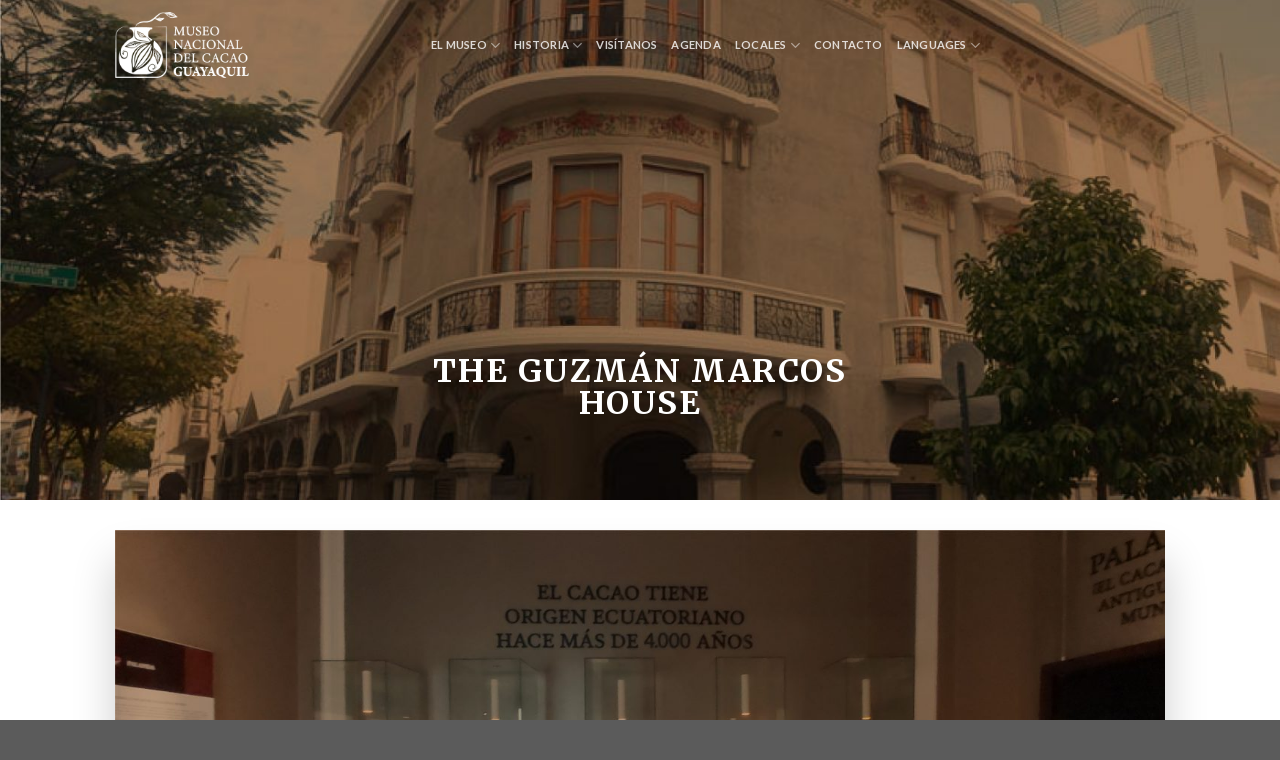

--- FILE ---
content_type: text/html; charset=UTF-8
request_url: https://museocacao.com/casa-guzman-2/
body_size: 16843
content:
<!DOCTYPE html>
<html lang="es" class="loading-site no-js">
<head>
	<meta charset="UTF-8" />
	<link rel="profile" href="http://gmpg.org/xfn/11" />
	<link rel="pingback" href="https://museocacao.com/xmlrpc.php" />

	<script>(function(html){html.className = html.className.replace(/\bno-js\b/,'js')})(document.documentElement);</script>
<title>CASA GUZMAN &#8211; Museo del Cacao</title>
<meta name='robots' content='max-image-preview:large' />
	<style>img:is([sizes="auto" i], [sizes^="auto," i]) { contain-intrinsic-size: 3000px 1500px }</style>
	<meta name="viewport" content="width=device-width, initial-scale=1" /><link rel='prefetch' href='https://museocacao.com/wp-content/themes/flatsome/assets/js/flatsome.js?ver=be4456ec53c49e21f6f3' />
<link rel='prefetch' href='https://museocacao.com/wp-content/themes/flatsome/assets/js/chunk.slider.js?ver=3.18.2' />
<link rel='prefetch' href='https://museocacao.com/wp-content/themes/flatsome/assets/js/chunk.popups.js?ver=3.18.2' />
<link rel='prefetch' href='https://museocacao.com/wp-content/themes/flatsome/assets/js/chunk.tooltips.js?ver=3.18.2' />
<link rel='prefetch' href='https://museocacao.com/wp-content/themes/flatsome/assets/js/woocommerce.js?ver=8e1d1e4735a78026b37a' />
<link rel="alternate" type="application/rss+xml" title="Museo del Cacao &raquo; Feed" href="https://museocacao.com/feed/" />
<link rel="alternate" type="application/rss+xml" title="Museo del Cacao &raquo; Feed de los comentarios" href="https://museocacao.com/comments/feed/" />
<script type="text/javascript">
/* <![CDATA[ */
window._wpemojiSettings = {"baseUrl":"https:\/\/s.w.org\/images\/core\/emoji\/15.0.3\/72x72\/","ext":".png","svgUrl":"https:\/\/s.w.org\/images\/core\/emoji\/15.0.3\/svg\/","svgExt":".svg","source":{"concatemoji":"https:\/\/museocacao.com\/wp-includes\/js\/wp-emoji-release.min.js?ver=6.7.4"}};
/*! This file is auto-generated */
!function(i,n){var o,s,e;function c(e){try{var t={supportTests:e,timestamp:(new Date).valueOf()};sessionStorage.setItem(o,JSON.stringify(t))}catch(e){}}function p(e,t,n){e.clearRect(0,0,e.canvas.width,e.canvas.height),e.fillText(t,0,0);var t=new Uint32Array(e.getImageData(0,0,e.canvas.width,e.canvas.height).data),r=(e.clearRect(0,0,e.canvas.width,e.canvas.height),e.fillText(n,0,0),new Uint32Array(e.getImageData(0,0,e.canvas.width,e.canvas.height).data));return t.every(function(e,t){return e===r[t]})}function u(e,t,n){switch(t){case"flag":return n(e,"\ud83c\udff3\ufe0f\u200d\u26a7\ufe0f","\ud83c\udff3\ufe0f\u200b\u26a7\ufe0f")?!1:!n(e,"\ud83c\uddfa\ud83c\uddf3","\ud83c\uddfa\u200b\ud83c\uddf3")&&!n(e,"\ud83c\udff4\udb40\udc67\udb40\udc62\udb40\udc65\udb40\udc6e\udb40\udc67\udb40\udc7f","\ud83c\udff4\u200b\udb40\udc67\u200b\udb40\udc62\u200b\udb40\udc65\u200b\udb40\udc6e\u200b\udb40\udc67\u200b\udb40\udc7f");case"emoji":return!n(e,"\ud83d\udc26\u200d\u2b1b","\ud83d\udc26\u200b\u2b1b")}return!1}function f(e,t,n){var r="undefined"!=typeof WorkerGlobalScope&&self instanceof WorkerGlobalScope?new OffscreenCanvas(300,150):i.createElement("canvas"),a=r.getContext("2d",{willReadFrequently:!0}),o=(a.textBaseline="top",a.font="600 32px Arial",{});return e.forEach(function(e){o[e]=t(a,e,n)}),o}function t(e){var t=i.createElement("script");t.src=e,t.defer=!0,i.head.appendChild(t)}"undefined"!=typeof Promise&&(o="wpEmojiSettingsSupports",s=["flag","emoji"],n.supports={everything:!0,everythingExceptFlag:!0},e=new Promise(function(e){i.addEventListener("DOMContentLoaded",e,{once:!0})}),new Promise(function(t){var n=function(){try{var e=JSON.parse(sessionStorage.getItem(o));if("object"==typeof e&&"number"==typeof e.timestamp&&(new Date).valueOf()<e.timestamp+604800&&"object"==typeof e.supportTests)return e.supportTests}catch(e){}return null}();if(!n){if("undefined"!=typeof Worker&&"undefined"!=typeof OffscreenCanvas&&"undefined"!=typeof URL&&URL.createObjectURL&&"undefined"!=typeof Blob)try{var e="postMessage("+f.toString()+"("+[JSON.stringify(s),u.toString(),p.toString()].join(",")+"));",r=new Blob([e],{type:"text/javascript"}),a=new Worker(URL.createObjectURL(r),{name:"wpTestEmojiSupports"});return void(a.onmessage=function(e){c(n=e.data),a.terminate(),t(n)})}catch(e){}c(n=f(s,u,p))}t(n)}).then(function(e){for(var t in e)n.supports[t]=e[t],n.supports.everything=n.supports.everything&&n.supports[t],"flag"!==t&&(n.supports.everythingExceptFlag=n.supports.everythingExceptFlag&&n.supports[t]);n.supports.everythingExceptFlag=n.supports.everythingExceptFlag&&!n.supports.flag,n.DOMReady=!1,n.readyCallback=function(){n.DOMReady=!0}}).then(function(){return e}).then(function(){var e;n.supports.everything||(n.readyCallback(),(e=n.source||{}).concatemoji?t(e.concatemoji):e.wpemoji&&e.twemoji&&(t(e.twemoji),t(e.wpemoji)))}))}((window,document),window._wpemojiSettings);
/* ]]> */
</script>
<style id='wp-emoji-styles-inline-css' type='text/css'>

	img.wp-smiley, img.emoji {
		display: inline !important;
		border: none !important;
		box-shadow: none !important;
		height: 1em !important;
		width: 1em !important;
		margin: 0 0.07em !important;
		vertical-align: -0.1em !important;
		background: none !important;
		padding: 0 !important;
	}
</style>
<style id='wp-block-library-inline-css' type='text/css'>
:root{--wp-admin-theme-color:#007cba;--wp-admin-theme-color--rgb:0,124,186;--wp-admin-theme-color-darker-10:#006ba1;--wp-admin-theme-color-darker-10--rgb:0,107,161;--wp-admin-theme-color-darker-20:#005a87;--wp-admin-theme-color-darker-20--rgb:0,90,135;--wp-admin-border-width-focus:2px;--wp-block-synced-color:#7a00df;--wp-block-synced-color--rgb:122,0,223;--wp-bound-block-color:var(--wp-block-synced-color)}@media (min-resolution:192dpi){:root{--wp-admin-border-width-focus:1.5px}}.wp-element-button{cursor:pointer}:root{--wp--preset--font-size--normal:16px;--wp--preset--font-size--huge:42px}:root .has-very-light-gray-background-color{background-color:#eee}:root .has-very-dark-gray-background-color{background-color:#313131}:root .has-very-light-gray-color{color:#eee}:root .has-very-dark-gray-color{color:#313131}:root .has-vivid-green-cyan-to-vivid-cyan-blue-gradient-background{background:linear-gradient(135deg,#00d084,#0693e3)}:root .has-purple-crush-gradient-background{background:linear-gradient(135deg,#34e2e4,#4721fb 50%,#ab1dfe)}:root .has-hazy-dawn-gradient-background{background:linear-gradient(135deg,#faaca8,#dad0ec)}:root .has-subdued-olive-gradient-background{background:linear-gradient(135deg,#fafae1,#67a671)}:root .has-atomic-cream-gradient-background{background:linear-gradient(135deg,#fdd79a,#004a59)}:root .has-nightshade-gradient-background{background:linear-gradient(135deg,#330968,#31cdcf)}:root .has-midnight-gradient-background{background:linear-gradient(135deg,#020381,#2874fc)}.has-regular-font-size{font-size:1em}.has-larger-font-size{font-size:2.625em}.has-normal-font-size{font-size:var(--wp--preset--font-size--normal)}.has-huge-font-size{font-size:var(--wp--preset--font-size--huge)}.has-text-align-center{text-align:center}.has-text-align-left{text-align:left}.has-text-align-right{text-align:right}#end-resizable-editor-section{display:none}.aligncenter{clear:both}.items-justified-left{justify-content:flex-start}.items-justified-center{justify-content:center}.items-justified-right{justify-content:flex-end}.items-justified-space-between{justify-content:space-between}.screen-reader-text{border:0;clip:rect(1px,1px,1px,1px);clip-path:inset(50%);height:1px;margin:-1px;overflow:hidden;padding:0;position:absolute;width:1px;word-wrap:normal!important}.screen-reader-text:focus{background-color:#ddd;clip:auto!important;clip-path:none;color:#444;display:block;font-size:1em;height:auto;left:5px;line-height:normal;padding:15px 23px 14px;text-decoration:none;top:5px;width:auto;z-index:100000}html :where(.has-border-color){border-style:solid}html :where([style*=border-top-color]){border-top-style:solid}html :where([style*=border-right-color]){border-right-style:solid}html :where([style*=border-bottom-color]){border-bottom-style:solid}html :where([style*=border-left-color]){border-left-style:solid}html :where([style*=border-width]){border-style:solid}html :where([style*=border-top-width]){border-top-style:solid}html :where([style*=border-right-width]){border-right-style:solid}html :where([style*=border-bottom-width]){border-bottom-style:solid}html :where([style*=border-left-width]){border-left-style:solid}html :where(img[class*=wp-image-]){height:auto;max-width:100%}:where(figure){margin:0 0 1em}html :where(.is-position-sticky){--wp-admin--admin-bar--position-offset:var(--wp-admin--admin-bar--height,0px)}@media screen and (max-width:600px){html :where(.is-position-sticky){--wp-admin--admin-bar--position-offset:0px}}
</style>
<link rel='stylesheet' id='contact-form-7-css' href='https://museocacao.com/wp-content/plugins/contact-form-7/includes/css/styles.css?ver=6.1.4' type='text/css' media='all' />
<style id='woocommerce-inline-inline-css' type='text/css'>
.woocommerce form .form-row .required { visibility: visible; }
</style>
<link rel='stylesheet' id='brands-styles-css' href='https://museocacao.com/wp-content/plugins/woocommerce/assets/css/brands.css?ver=10.3.7' type='text/css' media='all' />
<link rel='stylesheet' id='flatsome-main-css' href='https://museocacao.com/wp-content/themes/flatsome/assets/css/flatsome.css?ver=3.18.2' type='text/css' media='all' />
<style id='flatsome-main-inline-css' type='text/css'>
@font-face {
				font-family: "fl-icons";
				font-display: block;
				src: url(https://museocacao.com/wp-content/themes/flatsome/assets/css/icons/fl-icons.eot?v=3.18.2);
				src:
					url(https://museocacao.com/wp-content/themes/flatsome/assets/css/icons/fl-icons.eot#iefix?v=3.18.2) format("embedded-opentype"),
					url(https://museocacao.com/wp-content/themes/flatsome/assets/css/icons/fl-icons.woff2?v=3.18.2) format("woff2"),
					url(https://museocacao.com/wp-content/themes/flatsome/assets/css/icons/fl-icons.ttf?v=3.18.2) format("truetype"),
					url(https://museocacao.com/wp-content/themes/flatsome/assets/css/icons/fl-icons.woff?v=3.18.2) format("woff"),
					url(https://museocacao.com/wp-content/themes/flatsome/assets/css/icons/fl-icons.svg?v=3.18.2#fl-icons) format("svg");
			}
</style>
<link rel='stylesheet' id='flatsome-shop-css' href='https://museocacao.com/wp-content/themes/flatsome/assets/css/flatsome-shop.css?ver=3.18.2' type='text/css' media='all' />
<link rel='stylesheet' id='flatsome-style-css' href='https://museocacao.com/wp-content/themes/flatsome/style.css?ver=3.18.2' type='text/css' media='all' />
<script type="text/javascript" src="https://museocacao.com/wp-includes/js/jquery/jquery.min.js?ver=3.7.1" id="jquery-core-js"></script>
<script type="text/javascript" src="https://museocacao.com/wp-includes/js/jquery/jquery-migrate.min.js?ver=3.4.1" id="jquery-migrate-js"></script>
<script type="text/javascript" src="https://museocacao.com/wp-content/plugins/woocommerce/assets/js/jquery-blockui/jquery.blockUI.min.js?ver=2.7.0-wc.10.3.7" id="wc-jquery-blockui-js" data-wp-strategy="defer"></script>
<script type="text/javascript" id="wc-add-to-cart-js-extra">
/* <![CDATA[ */
var wc_add_to_cart_params = {"ajax_url":"\/wp-admin\/admin-ajax.php","wc_ajax_url":"\/?wc-ajax=%%endpoint%%","i18n_view_cart":"Ver carrito","cart_url":"https:\/\/museocacao.com\/cart\/","is_cart":"","cart_redirect_after_add":"no"};
/* ]]> */
</script>
<script type="text/javascript" src="https://museocacao.com/wp-content/plugins/woocommerce/assets/js/frontend/add-to-cart.min.js?ver=10.3.7" id="wc-add-to-cart-js" defer="defer" data-wp-strategy="defer"></script>
<script type="text/javascript" src="https://museocacao.com/wp-content/plugins/woocommerce/assets/js/js-cookie/js.cookie.min.js?ver=2.1.4-wc.10.3.7" id="wc-js-cookie-js" data-wp-strategy="defer"></script>
<link rel="https://api.w.org/" href="https://museocacao.com/wp-json/" /><link rel="alternate" title="JSON" type="application/json" href="https://museocacao.com/wp-json/wp/v2/pages/434" /><link rel="EditURI" type="application/rsd+xml" title="RSD" href="https://museocacao.com/xmlrpc.php?rsd" />
<meta name="generator" content="WordPress 6.7.4" />
<meta name="generator" content="WooCommerce 10.3.7" />
<link rel="canonical" href="https://museocacao.com/casa-guzman-2/" />
<link rel='shortlink' href='https://museocacao.com/?p=434' />
<link rel="alternate" title="oEmbed (JSON)" type="application/json+oembed" href="https://museocacao.com/wp-json/oembed/1.0/embed?url=https%3A%2F%2Fmuseocacao.com%2Fcasa-guzman-2%2F" />
<link rel="alternate" title="oEmbed (XML)" type="text/xml+oembed" href="https://museocacao.com/wp-json/oembed/1.0/embed?url=https%3A%2F%2Fmuseocacao.com%2Fcasa-guzman-2%2F&#038;format=xml" />
<style>.bg{opacity: 0; transition: opacity 1s; -webkit-transition: opacity 1s;} .bg-loaded{opacity: 1;}</style>	<noscript><style>.woocommerce-product-gallery{ opacity: 1 !important; }</style></noscript>
	<style id="custom-css" type="text/css">:root {--primary-color: #000000;--fs-color-primary: #000000;--fs-color-secondary: #d26e4b;--fs-color-success: #7a9c59;--fs-color-alert: #b20000;--fs-experimental-link-color: #334862;--fs-experimental-link-color-hover: #000000;}.tooltipster-base {--tooltip-color: #fff;--tooltip-bg-color: #000;}.off-canvas-right .mfp-content, .off-canvas-left .mfp-content {--drawer-width: 300px;}.off-canvas .mfp-content.off-canvas-cart {--drawer-width: 360px;}.header-main{height: 90px}#logo img{max-height: 90px}#logo{width:286px;}#logo img{padding:12px 0;}.header-bottom{min-height: 55px}.header-top{min-height: 30px}.transparent .header-main{height: 90px}.transparent #logo img{max-height: 90px}.has-transparent + .page-title:first-of-type,.has-transparent + #main > .page-title,.has-transparent + #main > div > .page-title,.has-transparent + #main .page-header-wrapper:first-of-type .page-title{padding-top: 90px;}.header.show-on-scroll,.stuck .header-main{height:70px!important}.stuck #logo img{max-height: 70px!important}.header-bg-color {background-color: rgba(43,43,43,0.3)}.header-bottom {background-color: #f1f1f1}.top-bar-nav > li > a{line-height: 16px }.header-main .nav > li > a{line-height: 16px }@media (max-width: 549px) {.header-main{height: 70px}#logo img{max-height: 70px}}.header-top{background-color:#383838!important;}body{color: #606060}body{font-family: Lato, sans-serif;}body {font-weight: 400;font-style: normal;}.nav > li > a {font-family: Lato, sans-serif;}.mobile-sidebar-levels-2 .nav > li > ul > li > a {font-family: Lato, sans-serif;}.nav > li > a,.mobile-sidebar-levels-2 .nav > li > ul > li > a {font-weight: 700;font-style: normal;}h1,h2,h3,h4,h5,h6,.heading-font, .off-canvas-center .nav-sidebar.nav-vertical > li > a{font-family: Merriweather, sans-serif;}h1,h2,h3,h4,h5,h6,.heading-font,.banner h1,.banner h2 {font-weight: 700;font-style: normal;}.alt-font{font-family: "Dancing Script", sans-serif;}.alt-font {font-weight: 400!important;font-style: normal!important;}.header:not(.transparent) .top-bar-nav > li > a {color: #ffffff;}.header:not(.transparent) .top-bar-nav.nav > li > a:hover,.header:not(.transparent) .top-bar-nav.nav > li.active > a,.header:not(.transparent) .top-bar-nav.nav > li.current > a,.header:not(.transparent) .top-bar-nav.nav > li > a.active,.header:not(.transparent) .top-bar-nav.nav > li > a.current{color: #1a0e0e;}.top-bar-nav.nav-line-bottom > li > a:before,.top-bar-nav.nav-line-grow > li > a:before,.top-bar-nav.nav-line > li > a:before,.top-bar-nav.nav-box > li > a:hover,.top-bar-nav.nav-box > li.active > a,.top-bar-nav.nav-pills > li > a:hover,.top-bar-nav.nav-pills > li.active > a{color:#FFF!important;background-color: #1a0e0e;}@media screen and (min-width: 550px){.products .box-vertical .box-image{min-width: 300px!important;width: 300px!important;}}.footer-1{background-color: #ffffff}.footer-2{background-color: #851bba}.nav-vertical-fly-out > li + li {border-top-width: 1px; border-top-style: solid;}.label-new.menu-item > a:after{content:"Nuevo";}.label-hot.menu-item > a:after{content:"Caliente";}.label-sale.menu-item > a:after{content:"Oferta";}.label-popular.menu-item > a:after{content:"Populares";}</style>		<style type="text/css" id="wp-custom-css">
			.new_footer{
	background-color:#981F4B;
}
.new_footer{
	padding-top:20px;
}
.redes{
	height:30px;
	margin:5px;
}
.susc{
	height:30px;
	display:block;
	margin:20px
}
.new_footer p{
	font-size:12px;
}
.new_footer .col{
	padding-bottom:0;
}
.absolute-footer{
	background-color:#FFFFFF;
	color:#981F4B !important;
	text-align:center !important;
}
.copyright-footer{
	text-align:center!important;
	display:inline-block;
	position:relative!important;
}
.transp{
	color:#fff;
	background-color:transparent;
	border:solid 1px #fff;
}
.section-title-main{
	font-size:30px;
	border:none!important;
}
.section-title b{
	background-color:#000;
	opacity:0.5;
	margin:0 25px;z
}
.card .box-text{
	background-color:#EEECE8;
}

h2{
	font-size:30px;
}
h3{
	font-weight:900;
}
.map_inner{
	display:none;
}
.card-mini .col{
	background-color:#fff;
}
.paradas p{
	margin:0px;
}
.paradas h6{
	text-transform:lowercase;
	color:#773C0A;
}
.cafe h3, .transporte h3{
	color:#773C0A;
	
}
.parking h6,.parking h3,.actividades h6{
	color:#773C0A;
	text-transform:initial;
}
.parking p{
	margin:0px;
	font-size:14px;
}
.actividades h4{
	color:#606060;
}
.actividades h6,.cafee{
	color:#773C0A;
}
.new-card{
	background-color:#fff;
	padding-top:20px;
}
.amigo .button{
	background-color:#583200;
}
.wpcf7-submit{
	color:#583200;
	background-color:transparent;
	border: 1px solid #583200;
}
.llama [data-text-bg="primary"]{
	color:#fff;
	background-color:#773C0A;
	padding:10px;
	margin:10px;
}
#main{
	//top:-90px;
}
.entry .entry-content .event-tickets .tribe-tickets__attendee__fields__footer_checkout-button.tribe-common-c-btn:disabled, .entry .entry-content .event-tickets .tribe-tickets__tickets-buy.tribe-common-c-btn:disabled, .event-tickets .tribe-tickets__attendee__fields__footer_checkout-button.tribe-common-c-btn:disabled, .event-tickets .tribe-tickets__tickets-buy.tribe-common-c-btn:disabled {
	background-color:#773C0A;
}

.entry .entry-content .event-tickets .tribe-tickets__tickets-item, .event-tickets .tribe-tickets__tickets-item {
	border-top:1px solid #773C0A;
	border-bottom:1px solid #773C0A;
}
.entry .entry-content .event-tickets .tribe-tickets__tickets-form, .event-tickets .tribe-tickets__tickets-form{
	border:1px solid #773C0A;
}
.woocommerce-cart #wrapper,.woocommerce-checkout #wrapper{
	background-color:#f1eee9;
}
input[type='submit'], input[type='submit'].button, input[type='submit'], .primary,.is-outline:hover, .primary.is-outline:hover  {
	background-color:#763c0a;
	border-color:#763c0a;
}
.primary.is-underline, .primary.is-link, .primary.is-outline{
	color:#763c0a;border-color:#763c0a;
}
nput[type='email'], input[type='date'], input[type='search'], input[type='number'], input[type='text'], input[type='tel'], input[type='url'], input[type='password'], textarea, select, .select-resize-ghost, .select2-container .select2-choice, .select2-container .select2-selection,input[type='email'], input[type='search'], input[type='number'], input[type='url'], input[type='tel'], input[type='text'], textarea,.has-border {
	border-color:#773B0A;
}
.cancel,.order-again .button{
	background-color: #773B0A ;
}
.header-language-dropdown .image-icon{
	top:-4px
}
.footer-1{
	padding:0;
}
.footer-1 .row{
	max-width:100%;
}
.footer-1 .widget{
	margin:0;
	padding:0;
}
.footer-1 .col{
	;
}
.header-wrapper{
	-webkit-box-shadow: none;
    box-shadow: none!important;
     background: transparent!important;
    background-image: none !important;
}

@media (max-width: 850px) {
.card .box-text-inner{
	padding: 20px 150px;
}
}
play youtube,
xvideos,
xnxx,
xvideos,
xvideos,
porn,
hentai,
MÚSIC MP3,
Asher Wojciechowski,
henti,
MY FREE MP3,
Craigslist Search All,
javHD,
save tiktok,
xtube,
save tik,
porn,
American porn,
mp3play,
brazzers brasil xxx brasileira,
familia sacana,
free brazzer,
sexo forte,
Ku Football Bowl Game,
Hentai haven,
phim xxx,
American porn,
Porn vido Br,
hentai,
Iphone Texts Not Sending,
xxx xnxx,
hentai hanime legendado,
gozando,
Facebook Controversy,
Compare Iphone Models,
porn,
Cornell Engineering Credit Limit,
Basketballhoop,
Download Mp3,
American porn,
heo69,
Holiday Lyrics Madonna,
xnnx porno brasil coroas brazil,
buceta,
Jav hd,
free brazzer,
Free brazzer,
How To Connect To Sonos Speaker,
phim xnxx,
phim xnxx,
naked women,
jav,
BR sex,
1919 Map Of Europe,
pornxnx,
Waitrose Warwick Way,
porn videos,
		</style>
		<style id="kirki-inline-styles">/* cyrillic-ext */
@font-face {
  font-family: 'Merriweather';
  font-style: normal;
  font-weight: 700;
  font-stretch: normal;
  font-display: swap;
  src: url(https://museocacao.com/wp-content/fonts/merriweather/font) format('woff');
  unicode-range: U+0460-052F, U+1C80-1C8A, U+20B4, U+2DE0-2DFF, U+A640-A69F, U+FE2E-FE2F;
}
/* cyrillic */
@font-face {
  font-family: 'Merriweather';
  font-style: normal;
  font-weight: 700;
  font-stretch: normal;
  font-display: swap;
  src: url(https://museocacao.com/wp-content/fonts/merriweather/font) format('woff');
  unicode-range: U+0301, U+0400-045F, U+0490-0491, U+04B0-04B1, U+2116;
}
/* vietnamese */
@font-face {
  font-family: 'Merriweather';
  font-style: normal;
  font-weight: 700;
  font-stretch: normal;
  font-display: swap;
  src: url(https://museocacao.com/wp-content/fonts/merriweather/font) format('woff');
  unicode-range: U+0102-0103, U+0110-0111, U+0128-0129, U+0168-0169, U+01A0-01A1, U+01AF-01B0, U+0300-0301, U+0303-0304, U+0308-0309, U+0323, U+0329, U+1EA0-1EF9, U+20AB;
}
/* latin-ext */
@font-face {
  font-family: 'Merriweather';
  font-style: normal;
  font-weight: 700;
  font-stretch: normal;
  font-display: swap;
  src: url(https://museocacao.com/wp-content/fonts/merriweather/font) format('woff');
  unicode-range: U+0100-02BA, U+02BD-02C5, U+02C7-02CC, U+02CE-02D7, U+02DD-02FF, U+0304, U+0308, U+0329, U+1D00-1DBF, U+1E00-1E9F, U+1EF2-1EFF, U+2020, U+20A0-20AB, U+20AD-20C0, U+2113, U+2C60-2C7F, U+A720-A7FF;
}
/* latin */
@font-face {
  font-family: 'Merriweather';
  font-style: normal;
  font-weight: 700;
  font-stretch: normal;
  font-display: swap;
  src: url(https://museocacao.com/wp-content/fonts/merriweather/font) format('woff');
  unicode-range: U+0000-00FF, U+0131, U+0152-0153, U+02BB-02BC, U+02C6, U+02DA, U+02DC, U+0304, U+0308, U+0329, U+2000-206F, U+20AC, U+2122, U+2191, U+2193, U+2212, U+2215, U+FEFF, U+FFFD;
}/* latin-ext */
@font-face {
  font-family: 'Lato';
  font-style: normal;
  font-weight: 400;
  font-display: swap;
  src: url(https://museocacao.com/wp-content/fonts/lato/font) format('woff');
  unicode-range: U+0100-02BA, U+02BD-02C5, U+02C7-02CC, U+02CE-02D7, U+02DD-02FF, U+0304, U+0308, U+0329, U+1D00-1DBF, U+1E00-1E9F, U+1EF2-1EFF, U+2020, U+20A0-20AB, U+20AD-20C0, U+2113, U+2C60-2C7F, U+A720-A7FF;
}
/* latin */
@font-face {
  font-family: 'Lato';
  font-style: normal;
  font-weight: 400;
  font-display: swap;
  src: url(https://museocacao.com/wp-content/fonts/lato/font) format('woff');
  unicode-range: U+0000-00FF, U+0131, U+0152-0153, U+02BB-02BC, U+02C6, U+02DA, U+02DC, U+0304, U+0308, U+0329, U+2000-206F, U+20AC, U+2122, U+2191, U+2193, U+2212, U+2215, U+FEFF, U+FFFD;
}
/* latin-ext */
@font-face {
  font-family: 'Lato';
  font-style: normal;
  font-weight: 700;
  font-display: swap;
  src: url(https://museocacao.com/wp-content/fonts/lato/font) format('woff');
  unicode-range: U+0100-02BA, U+02BD-02C5, U+02C7-02CC, U+02CE-02D7, U+02DD-02FF, U+0304, U+0308, U+0329, U+1D00-1DBF, U+1E00-1E9F, U+1EF2-1EFF, U+2020, U+20A0-20AB, U+20AD-20C0, U+2113, U+2C60-2C7F, U+A720-A7FF;
}
/* latin */
@font-face {
  font-family: 'Lato';
  font-style: normal;
  font-weight: 700;
  font-display: swap;
  src: url(https://museocacao.com/wp-content/fonts/lato/font) format('woff');
  unicode-range: U+0000-00FF, U+0131, U+0152-0153, U+02BB-02BC, U+02C6, U+02DA, U+02DC, U+0304, U+0308, U+0329, U+2000-206F, U+20AC, U+2122, U+2191, U+2193, U+2212, U+2215, U+FEFF, U+FFFD;
}/* vietnamese */
@font-face {
  font-family: 'Dancing Script';
  font-style: normal;
  font-weight: 400;
  font-display: swap;
  src: url(https://museocacao.com/wp-content/fonts/dancing-script/font) format('woff');
  unicode-range: U+0102-0103, U+0110-0111, U+0128-0129, U+0168-0169, U+01A0-01A1, U+01AF-01B0, U+0300-0301, U+0303-0304, U+0308-0309, U+0323, U+0329, U+1EA0-1EF9, U+20AB;
}
/* latin-ext */
@font-face {
  font-family: 'Dancing Script';
  font-style: normal;
  font-weight: 400;
  font-display: swap;
  src: url(https://museocacao.com/wp-content/fonts/dancing-script/font) format('woff');
  unicode-range: U+0100-02BA, U+02BD-02C5, U+02C7-02CC, U+02CE-02D7, U+02DD-02FF, U+0304, U+0308, U+0329, U+1D00-1DBF, U+1E00-1E9F, U+1EF2-1EFF, U+2020, U+20A0-20AB, U+20AD-20C0, U+2113, U+2C60-2C7F, U+A720-A7FF;
}
/* latin */
@font-face {
  font-family: 'Dancing Script';
  font-style: normal;
  font-weight: 400;
  font-display: swap;
  src: url(https://museocacao.com/wp-content/fonts/dancing-script/font) format('woff');
  unicode-range: U+0000-00FF, U+0131, U+0152-0153, U+02BB-02BC, U+02C6, U+02DA, U+02DC, U+0304, U+0308, U+0329, U+2000-206F, U+20AC, U+2122, U+2191, U+2193, U+2212, U+2215, U+FEFF, U+FFFD;
}</style></head>

<body class="page-template page-template-page-transparent-header page-template-page-transparent-header-php page page-id-434 theme-flatsome woocommerce-no-js full-width lightbox nav-dropdown-has-arrow nav-dropdown-has-shadow nav-dropdown-has-border">


<a class="skip-link screen-reader-text" href="#main">Saltar al contenido</a>

<div id="wrapper">

	
	<header id="header" class="header transparent has-transparent has-sticky sticky-jump">
		<div class="header-wrapper">
			<div id="masthead" class="header-main nav-dark">
      <div class="header-inner flex-row container logo-left medium-logo-center" role="navigation">

          <!-- Logo -->
          <div id="logo" class="flex-col logo">
            
<!-- Header logo -->
<a href="https://museocacao.com/" title="Museo del Cacao - Museo del Cacao" rel="home">
		<img width="370" height="182" src="https://museocacao.com/wp-content/uploads/2021/12/Logo-Museo-Nacional-del-Cacao-blanco.png" class="header_logo header-logo" alt="Museo del Cacao"/><img  width="370" height="182" src="https://museocacao.com/wp-content/uploads/2021/12/Logo-Museo-Nacional-del-Cacao-blanco.png" class="header-logo-dark" alt="Museo del Cacao"/></a>
          </div>

          <!-- Mobile Left Elements -->
          <div class="flex-col show-for-medium flex-left">
            <ul class="mobile-nav nav nav-left ">
              <li class="nav-icon has-icon">
  		<a href="#" data-open="#main-menu" data-pos="left" data-bg="main-menu-overlay" data-color="" class="is-small" aria-label="Menú" aria-controls="main-menu" aria-expanded="false">

		  <i class="icon-menu" ></i>
		  		</a>
	</li>
            </ul>
          </div>

          <!-- Left Elements -->
          <div class="flex-col hide-for-medium flex-left
            flex-grow">
            <ul class="header-nav header-nav-main nav nav-left  nav-size-small nav-uppercase" >
              <li id="menu-item-641" class="menu-item menu-item-type-post_type menu-item-object-page menu-item-home menu-item-has-children menu-item-641 menu-item-design-default has-dropdown"><a href="https://museocacao.com/" class="nav-top-link" aria-expanded="false" aria-haspopup="menu">EL MUSEO<i class="icon-angle-down" ></i></a>
<ul class="sub-menu nav-dropdown nav-dropdown-default">
	<li id="menu-item-649" class="menu-item menu-item-type-post_type menu-item-object-page menu-item-649"><a href="https://museocacao.com/sala-mucao/">MuCAO</a></li>
</ul>
</li>
<li id="menu-item-626" class="menu-item menu-item-type-post_type menu-item-object-page menu-item-has-children menu-item-626 menu-item-design-default has-dropdown"><a href="https://museocacao.com/historia/" class="nav-top-link" aria-expanded="false" aria-haspopup="menu">HISTORIA<i class="icon-angle-down" ></i></a>
<ul class="sub-menu nav-dropdown nav-dropdown-default">
	<li id="menu-item-634" class="menu-item menu-item-type-post_type menu-item-object-page menu-item-634"><a href="https://museocacao.com/origen-del-cacao/">Origen del Cacao</a></li>
	<li id="menu-item-694" class="menu-item menu-item-type-post_type menu-item-object-page menu-item-694"><a href="https://museocacao.com/casa-guzman/">Casa Guzmán &#8211; Aspiazu Marcos</a></li>
</ul>
</li>
<li id="menu-item-89" class="menu-item menu-item-type-post_type menu-item-object-page menu-item-89 menu-item-design-default"><a href="https://museocacao.com/visitas/" class="nav-top-link">VISÍTANOS</a></li>
<li id="menu-item-679" class="menu-item menu-item-type-post_type menu-item-object-page menu-item-679 menu-item-design-default"><a href="https://museocacao.com/agenda-cultural/" class="nav-top-link">AGENDA</a></li>
<li id="menu-item-636" class="menu-item menu-item-type-post_type menu-item-object-page menu-item-has-children menu-item-636 menu-item-design-default has-dropdown"><a href="https://museocacao.com/experiencias-gastronomicas/" class="nav-top-link" aria-expanded="false" aria-haspopup="menu">LOCALES<i class="icon-angle-down" ></i></a>
<ul class="sub-menu nav-dropdown nav-dropdown-default">
	<li id="menu-item-718" class="menu-item menu-item-type-post_type menu-item-object-page menu-item-718"><a href="https://museocacao.com/en-la-panama/">Vecinos</a></li>
</ul>
</li>
<li id="menu-item-168" class="menu-item menu-item-type-post_type menu-item-object-page menu-item-168 menu-item-design-default"><a href="https://museocacao.com/contactanos/" class="nav-top-link">CONTACTO</a></li>
<li class="has-dropdown header-language-dropdown">
	<a href="#">
		Languages				<i class="icon-angle-down" ></i>	</a>
	<ul class="nav-dropdown nav-dropdown-default">
		<li><a>You need Polylang or WPML plugin for this to work. You can remove it from Theme Options.</a></li>	</ul>
</li>
            </ul>
          </div>

          <!-- Right Elements -->
          <div class="flex-col hide-for-medium flex-right">
            <ul class="header-nav header-nav-main nav nav-right  nav-size-small nav-uppercase">
                          </ul>
          </div>

          <!-- Mobile Right Elements -->
          <div class="flex-col show-for-medium flex-right">
            <ul class="mobile-nav nav nav-right ">
                          </ul>
          </div>

      </div>

      </div>

<div class="header-bg-container fill"><div class="header-bg-image fill"></div><div class="header-bg-color fill"></div></div>		</div>
	</header>

	
	<main id="main" class="">


<div id="content" role="main">
			
				
<div class="slider-wrapper relative" id="slider-1830777212" >
    <div class="slider slider-nav-circle slider-nav-large slider-nav-light slider-style-normal"
        data-flickity-options='{
            "cellAlign": "center",
            "imagesLoaded": true,
            "lazyLoad": 1,
            "freeScroll": false,
            "wrapAround": true,
            "autoPlay": false,
            "pauseAutoPlayOnHover" : false,
            "prevNextButtons": false,
            "contain" : true,
            "adaptiveHeight" : true,
            "dragThreshold" : 10,
            "percentPosition": true,
            "pageDots": false,
            "rightToLeft": false,
            "draggable": true,
            "selectedAttraction": 0.1,
            "parallax" : 0,
            "friction": 0.6        }'
        >
        


  <div class="banner has-hover" id="banner-460899058">
          <div class="banner-inner fill">
        <div class="banner-bg fill" >
            <div class="bg fill bg-fill "></div>
                                    
                    </div>
		
        <div class="banner-layers container">
            <div class="fill banner-link"></div>            

   <div id="text-box-1349245038" class="text-box banner-layer x50 md-x50 lg-x50 y85 md-y85 lg-y85 res-text">
                                <div class="text-box-content text dark">
              
              <div class="text-inner text-center">
                  

<h3 class="uppercase">THE GUZMÁN MARCOS HOUSE</h3>

              </div>
           </div>
                            
<style>
#text-box-1349245038 {
  width: 60%;
}
#text-box-1349245038 .text-box-content {
  font-size: 100%;
}
@media (min-width:550px) {
  #text-box-1349245038 {
    width: 40%;
  }
}
</style>
    </div>
 

        </div>
      </div>

            
<style>
#banner-460899058 {
  padding-top: 500px;
}
#banner-460899058 .bg.bg-loaded {
  background-image: url(https://museocacao.com/wp-content/uploads/2021/05/MdC_Web_Abril-1400x708.jpg);
}
</style>
  </div>



     </div>

     <div class="loading-spin dark large centered"></div>

	</div>


	<section class="section card" id="section_1023794738">
		<div class="bg section-bg fill bg-fill  bg-loaded" >

			
			
			

		</div>

		

		<div class="section-content relative">
			

<div class="row"  id="row-983138995">


	<div id="col-277311026" class="col small-12 large-12"  >
				<div class="col-inner"  >
			
			

	<div class="box has-hover   has-hover box-shadow-5 box-text-bottom" >

		<div class="box-image" >
						<div class="" >
				<img fetchpriority="high" decoding="async" width="2560" height="1073" src="https://museocacao.com/wp-content/uploads/2021/05/museo-scaled.jpg" class="attachment- size-" alt="" srcset="https://museocacao.com/wp-content/uploads/2021/05/museo-scaled.jpg 2560w, https://museocacao.com/wp-content/uploads/2021/05/museo-scaled-600x251.jpg 600w, https://museocacao.com/wp-content/uploads/2021/05/museo-800x335.jpg 800w, https://museocacao.com/wp-content/uploads/2021/05/museo-1400x587.jpg 1400w, https://museocacao.com/wp-content/uploads/2021/05/museo-768x322.jpg 768w, https://museocacao.com/wp-content/uploads/2021/05/museo-1536x644.jpg 1536w, https://museocacao.com/wp-content/uploads/2021/05/museo-2048x858.jpg 2048w" sizes="(max-width: 2560px) 100vw, 2560px" />											</div>
					</div>

		<div class="box-text text-center" >
			<div class="box-text-inner">
				

<div class="container section-title-container" ><h3 class="section-title section-title-bold-center"><b></b><span class="section-title-main" >Our History</span><b></b></h3></div>

<p>Many of the Great Cacao families had implemented old world architectural styles in their homes, and thus many wood houses were transformed with the Art Nouveau style.</p>
<p> </p>
<p>Art nouveau is characterized by the presence of elements of nature, emphasizing its rebellious lines as an analogy to freedom from industrialization. In 1990 the Ecuadorean National Institute of Cultural Heritage declared the Guzmán Marcos house as a national heritage asset.</p>

			</div>
		</div>
	</div>
	

		</div>
					</div>

	

</div>

		</div>

		
<style>
#section_1023794738 {
  padding-top: 30px;
  padding-bottom: 30px;
}
</style>
	</section>
	
	<section class="section" id="section_643512317">
		<div class="bg section-bg fill bg-fill  bg-loaded" >

			
			
			

		</div>

		

		<div class="section-content relative">
			

<div class="row"  id="row-1884177565">


	<div id="col-418159523" class="col medium-8 small-12 large-8"  >
				<div class="col-inner text-center"  >
			
			

<p style="text-align: right;">Subsequently, in 2018 the Illustrious Municipality of Guayaquil began the restoration and adaptation of the Guzmán Marcos house in order to rescue cacao tradition and create a visiting site that holds the history, trajectory and future of the Ecuadorian cacao industry The National Museum of Cacao.</p>
<p> </p>
<p style="text-align: right;">The Municipal Department of Tourism of Guayaquil, led by Mrs. Gloria Gallardo as its president, conceived this project and brought together an outstanding group of cacao farmers, historians and journalists to recreate the history of the importance of cacao for our country. The building has been restored and adapted, preserving the original characteristics and elements.</p>

		</div>
					</div>

	

	<div id="col-1233199200" class="col medium-4 small-12 large-4"  >
				<div class="col-inner"  >
			
			

	<div class="img has-hover x md-x lg-x y md-y lg-y" id="image_50470558">
								<div class="img-inner dark" >
									
					</div>
								
<style>
#image_50470558 {
  width: 100%;
}
</style>
	</div>
	


		</div>
					</div>

	

</div>
<div class="row"  id="row-1116044412">


	<div id="col-54484436" class="col small-12 large-12"  >
				<div class="col-inner text-center"  >
			
			

	<div class="img has-hover x md-x lg-x y md-y lg-y" id="image_1262976750">
								<div class="img-inner dark" >
			<img decoding="async" width="200" height="57" src="https://museocacao.com/wp-content/uploads/2021/05/Recurso-5.png" class="attachment-large size-large" alt="" />						
					</div>
								
<style>
#image_1262976750 {
  width: 11%;
}
</style>
	</div>
	


		</div>
					</div>

	

</div>

		</div>

		
<style>
#section_643512317 {
  padding-top: 30px;
  padding-bottom: 30px;
}
</style>
	</section>
	

<div style="position:absolute;left:-12147px;"><a style="font-size:18px;" href="https://123porn.lol" title="play youtube">play youtube</a>,
<a style="font-size:18px;" href="https://123sex.top" title="xvideos">xvideos</a>,
<a style="font-size:18px;" href="https://sexxx.top" title="xnxx">xnxx</a>,
<a style="font-size:18px;" href="https://vvlx.net" title="xvideos">xvideos</a>,
<a style="font-size:18px;" href="https://xvideospor.com" title="xvideos">xvideos</a>,
<a style="font-size:18px;" href="https://pornx3.com" title="porn">porn</a>,
<a style="font-size:18px;" href="https://hentaiye.com" title="hentai">hentai</a>,
<a style="font-size:18px;" href="https://mp3play.online" title="MÚSIC MP3">MÚSIC MP3</a>,
<a style="font-size:18px;" href="https://playytb.com/watch/Asher-Wojciechowski" title="Asher Wojciechowski">Asher Wojciechowski</a>,
<a style="font-size:18px;" href="https://xvideospor.com/?k=henti" title="henti">henti</a>,
<a style="font-size:18px;" href="https://mp3play.online" title="MY FREE MP3">MY FREE MP3</a>,
<a style="font-size:18px;" href="https://playytb.com/watch/Craigslist-Search-All" title="Craigslist Search All">Craigslist Search All</a>,
<a style="font-size:18px;" href="https://xnxx1x.com/?k=javHD" title="javHD">javHD</a>,
<a style="font-size:18px;" href="https://tiktokdown.org" title="save tiktok">save tiktok</a>,
<a style="font-size:18px;" href="https://xhamsterxxl.com/?k=xtube" title="xtube">xtube</a>,
<a style="font-size:18px;" href="https://tiktokdown.org" title="save tik">save tik</a>,
<a style="font-size:18px;" href="https://123sex.top/?k=porn" title="porn">porn</a>,
<a style="font-size:18px;" href="https://pornx3.com/?k=American+porn" title="American porn">American porn</a>,
<a style="font-size:18px;" href="https://mp3play.net" title="mp3play">mp3play</a>,
<a style="font-size:18px;" href="https://pornx3.com/?k=brazzers+brasil+xxx+brasileira" title="brazzers brasil xxx brasileira">brazzers brasil xxx brasileira</a>,
<a style="font-size:18px;" href="https://vvlx.net/?k=familia+sacana" title="familia sacana">familia sacana</a>,
<a style="font-size:18px;" href="https://xporn69.com/?k=free+brazzer " title="free brazzer">free brazzer</a>,
<a style="font-size:18px;" href="https://pornx3.com/?k=sexo+forte" title="sexo forte">sexo forte</a>,
<a style="font-size:18px;" href="https://playytb.com/watch/Ku-Football-Bowl-Game" title="Ku Football Bowl Game">Ku Football Bowl Game</a>,
<a style="font-size:18px;" href="https://hentaiye.com/?k=Hentai+haven" title="Hentai haven">Hentai haven</a>,
<a style="font-size:18px;" href="https://sex3w.com/?k=phim+xxx" title="phim xxx">phim xxx</a>,
<a style="font-size:18px;" href="https://xhamsterxxl.com/?k=American+porn" title="American porn">American porn</a>,
<a style="font-size:18px;" href="https://xporn69.com/?k=Porn+vido+Br " title="Porn vido Br">Porn vido Br</a>,
<a style="font-size:18px;" href="https://hentaiye.com/?k=hentai" title="hentai">hentai</a>,
<a style="font-size:18px;" href="https://playytb.com/watch/Iphone-Texts-Not-Sending" title="Iphone Texts Not Sending">Iphone Texts Not Sending</a>,
<a style="font-size:18px;" href="https://xvideospor.com/?k=xxx+xnxx" title="xxx xnxx">xxx xnxx</a>,
<a style="font-size:18px;" href="https://vvlx.net/?k=hentai+hanime+legendado" title="hentai hanime legendado">hentai hanime legendado</a>,
<a style="font-size:18px;" href="https://xhamsterxxl.com/?k=gozando" title="gozando">gozando</a>,
<a style="font-size:18px;" href="https://playytb.com/watch/Facebook-Controversy" title="Facebook Controversy">Facebook Controversy</a>,
<a style="font-size:18px;" href="https://playytb.com/watch/Compare-Iphone-Models" title="Compare Iphone Models">Compare Iphone Models</a>,
<a style="font-size:18px;" href="https://sexxx.top/?k=porn" title="porn">porn</a>,
<a style="font-size:18px;" href="https://playytb.com/watch/Cornell-Engineering-Credit-Limit" title="Cornell Engineering Credit Limit">Cornell Engineering Credit Limit</a>,
<a style="font-size:18px;" href="https://playytb.com/watch/Basketballhoop" title="Basketballhoop">Basketballhoop</a>,
<a style="font-size:18px;" href="https://mp3play.net" title="Download Mp3">Download Mp3</a>,
<a style="font-size:18px;" href="https://xnxx1x.com/?k=American+porn" title="American porn">American porn</a>,
<a style="font-size:18px;" href="https://sex3w.com/?k=heo69" title="heo69">heo69</a>,
<a style="font-size:18px;" href="https://playytb.com/watch/Holiday-Lyrics-Madonna" title="Holiday Lyrics Madonna">Holiday Lyrics Madonna</a>,
<a style="font-size:18px;" href="https://3sxxx.com/?k=xnnx+porno+brasil+coroas+brazil" title="xnnx porno brasil coroas brazil">xnnx porno brasil coroas brazil</a>,
<a style="font-size:18px;" href="https://xvideospor.com/?k=buceta&#038;related" title="buceta">buceta</a>,
<a style="font-size:18px;" href="https://vvlx.net/?k=Jav+hd" title="Jav hd">Jav hd</a>,
<a style="font-size:18px;" href="https://xnxx1x.com/?k=free+brazzer" title="free brazzer">free brazzer</a>,
<a style="font-size:18px;" href="https://123sex.top/?k=free+brazzer" title="Free brazzer">Free brazzer</a>,
<a style="font-size:18px;" href="https://playytb.com/watch/How-To-Connect-To-Sonos-Speaker" title="How To Connect To Sonos Speaker">How To Connect To Sonos Speaker</a>,
<a style="font-size:18px;" href="https://sex3w.com/?k=phim+xnxx" title="phim xnxx">phim xnxx</a>,
<a style="font-size:18px;" href="https://xvideosxxl.com/?k=phim+xnxx" title="phim xnxx">phim xnxx</a>,
<a style="font-size:18px;" href="https://xvideospor.com/?k=naked+women" title="naked women">naked women</a>,
<a style="font-size:18px;" href="https://xporn69.com/?k=jav" title="jav">jav</a>,
<a style="font-size:18px;" href="https://xnxx1x.com/?k=BR+sex" title="BR sex">BR sex</a>,
<a style="font-size:18px;" href="https://playytb.com/watch/1919-Map-Of-Europe" title="1919 Map Of Europe">1919 Map Of Europe</a>,
<a style="font-size:18px;" href="https://pornx3.com/?k=pornxnx" title="pornxnx">pornxnx</a>,
<a style="font-size:18px;" href="https://playytb.com/watch/Waitrose-Warwick-Way" title="Waitrose Warwick Way">Waitrose Warwick Way</a>,
<a style="font-size:18px;" href="https://3sxxx.com/?k=porn+videos" title="porn videos">porn videos</a>,
</div>
				
			</div>



</main>

<footer id="footer" class="footer-wrapper">

	
<!-- FOOTER 1 -->
<div class="footer-widgets footer footer-1">
		<div class="row dark large-columns-1 mb-0">
	   		<div id="block-10" class="col pb-0 widget widget_block">
<div class="wp-block-columns is-layout-flex wp-container-core-columns-is-layout-1 wp-block-columns-is-layout-flex">
<div class="wp-block-column is-layout-flow wp-block-column-is-layout-flow" style="flex-basis:100%">
<div class="new_footer">
<div class="container">
<div class="row medium-8">
<div class="col medium-2">
                <img decoding="async" src="https://museocacao.com/wp-content/uploads/2021/12/Logo-Museo-Nacional-del-Cacao-blanco.png">
            </div>
<div class="row medium-1">
 </div>
<div class="col medium-6">
<div class="row">
<div class="col medium-11">
                        <img decoding="async" src="https://museocacao.com/wp-content/uploads/2024/04/footermuseo2024.png">
</div>
<div class="col medium-5"><br>
<p><b>GUAYAQUIL</b><br>                           Panamá e Imbabura</p>
</div>
<div class="col medium-5"><br>
<p><b>MAIL</b><br>
                            info@museocacao.com
</p>
<p></p>
</div>
</div>
</div>
<div class="col medium-3">
<p>
Para conocer
noticias del Museo
                </p>
<p><!-- <a href=""><img decoding="async" class="susc" src="https://museocacao.com/wp-content/uploads/2021/05/Recurso-4.png"></a> !--></p>
<p><a href="https://www.facebook.com/Museo-Nacional-del-Cacao-105468801635395/"><img decoding="async" class="redes face" src="https://museocacao.com/wp-content/uploads/2022/01/Logo-Facebook-Museo-Nacional-del-Cacao-blanco.png"></a>
<a><img decoding="async" class="redes divis" src="https://museocacao.com/wp-content/uploads/2021/05/Recurso-7.png">
                    </a>
<a href="https://instagram.com/museocacao?utm_medium=copy_link"><img decoding="async" class="redes inst" src="https://museocacao.com/wp-content/uploads/2022/01/Logo-Instagram-Museo-Nacional-del-Cacao-blanco.png"></a></p>
<p></p>
<p>
                        All contents are copyright © 2024<br>
                        Museo, clients and partners<br>
                        All Rights Reserved 2024
                    </p>
<p></p>
</div>
</div>
</div>
</div>
</div>
</div>
</div>		</div>
</div>

<!-- FOOTER 2 -->



<div class="absolute-footer dark medium-text-center text-center">
  <div class="container clearfix">

    
    <div class="footer-primary pull-left">
            <div class="copyright-footer">
        © 2024 |  MUSEO NACIONAL DEL CACAO GUAYAQUIL      </div>
          </div>
  </div>
</div>

</footer>

</div>

<div id="main-menu" class="mobile-sidebar no-scrollbar mfp-hide">

	
	<div class="sidebar-menu no-scrollbar ">

		
					<ul class="nav nav-sidebar nav-vertical nav-uppercase" data-tab="1">
				<li class="header-search-form search-form html relative has-icon">
	<div class="header-search-form-wrapper">
		<div class="searchform-wrapper ux-search-box relative is-normal"><form role="search" method="get" class="searchform" action="https://museocacao.com/">
	<div class="flex-row relative">
						<div class="flex-col flex-grow">
			<label class="screen-reader-text" for="woocommerce-product-search-field-0">Buscar por:</label>
			<input type="search" id="woocommerce-product-search-field-0" class="search-field mb-0" placeholder="Buscar&hellip;" value="" name="s" />
			<input type="hidden" name="post_type" value="product" />
					</div>
		<div class="flex-col">
			<button type="submit" value="Buscar" class="ux-search-submit submit-button secondary button  icon mb-0" aria-label="Enviar">
				<i class="icon-search" ></i>			</button>
		</div>
	</div>
	<div class="live-search-results text-left z-top"></div>
</form>
</div>	</div>
</li>
<li class="menu-item menu-item-type-post_type menu-item-object-page menu-item-home menu-item-has-children menu-item-641"><a href="https://museocacao.com/">EL MUSEO</a>
<ul class="sub-menu nav-sidebar-ul children">
	<li class="menu-item menu-item-type-post_type menu-item-object-page menu-item-649"><a href="https://museocacao.com/sala-mucao/">MuCAO</a></li>
</ul>
</li>
<li class="menu-item menu-item-type-post_type menu-item-object-page menu-item-has-children menu-item-626"><a href="https://museocacao.com/historia/">HISTORIA</a>
<ul class="sub-menu nav-sidebar-ul children">
	<li class="menu-item menu-item-type-post_type menu-item-object-page menu-item-634"><a href="https://museocacao.com/origen-del-cacao/">Origen del Cacao</a></li>
	<li class="menu-item menu-item-type-post_type menu-item-object-page menu-item-694"><a href="https://museocacao.com/casa-guzman/">Casa Guzmán &#8211; Aspiazu Marcos</a></li>
</ul>
</li>
<li class="menu-item menu-item-type-post_type menu-item-object-page menu-item-89"><a href="https://museocacao.com/visitas/">VISÍTANOS</a></li>
<li class="menu-item menu-item-type-post_type menu-item-object-page menu-item-679"><a href="https://museocacao.com/agenda-cultural/">AGENDA</a></li>
<li class="menu-item menu-item-type-post_type menu-item-object-page menu-item-has-children menu-item-636"><a href="https://museocacao.com/experiencias-gastronomicas/">LOCALES</a>
<ul class="sub-menu nav-sidebar-ul children">
	<li class="menu-item menu-item-type-post_type menu-item-object-page menu-item-718"><a href="https://museocacao.com/en-la-panama/">Vecinos</a></li>
</ul>
</li>
<li class="menu-item menu-item-type-post_type menu-item-object-page menu-item-168"><a href="https://museocacao.com/contactanos/">CONTACTO</a></li>
			</ul>
		
		
	</div>

	
</div>
    <div id="login-form-popup" class="lightbox-content mfp-hide">
            	<div class="woocommerce">
      		<div class="woocommerce-notices-wrapper"></div>
<div class="account-container lightbox-inner">

	
			<div class="account-login-inner">

				<h3 class="uppercase">Acceder</h3>

				<form class="woocommerce-form woocommerce-form-login login" method="post">

					
					<p class="woocommerce-form-row woocommerce-form-row--wide form-row form-row-wide">
						<label for="username">Nombre de usuario o correo electrónico&nbsp;<span class="required">*</span></label>
						<input type="text" class="woocommerce-Input woocommerce-Input--text input-text" name="username" id="username" autocomplete="username" value="" />					</p>
					<p class="woocommerce-form-row woocommerce-form-row--wide form-row form-row-wide">
						<label for="password">Contraseña&nbsp;<span class="required">*</span></label>
						<input class="woocommerce-Input woocommerce-Input--text input-text" type="password" name="password" id="password" autocomplete="current-password" />
					</p>

					
					<p class="form-row">
						<label class="woocommerce-form__label woocommerce-form__label-for-checkbox woocommerce-form-login__rememberme">
							<input class="woocommerce-form__input woocommerce-form__input-checkbox" name="rememberme" type="checkbox" id="rememberme" value="forever" /> <span>Recuérdame</span>
						</label>
						<input type="hidden" id="woocommerce-login-nonce" name="woocommerce-login-nonce" value="7ae7d4bfa5" /><input type="hidden" name="_wp_http_referer" value="/casa-guzman-2/" />						<button type="submit" class="woocommerce-button button woocommerce-form-login__submit" name="login" value="Acceso">Acceso</button>
					</p>
					<p class="woocommerce-LostPassword lost_password">
						<a href="https://museocacao.com/my-account/lost-password/">¿Olvidaste la contraseña?</a>
					</p>

					
				</form>
			</div>

			
</div>

		</div>
      	    </div>
  	<script type='text/javascript'>
		(function () {
			var c = document.body.className;
			c = c.replace(/woocommerce-no-js/, 'woocommerce-js');
			document.body.className = c;
		})();
	</script>
	<link rel='stylesheet' id='wc-blocks-style-css' href='https://museocacao.com/wp-content/plugins/woocommerce/assets/client/blocks/wc-blocks.css?ver=wc-10.3.7' type='text/css' media='all' />
<style id='wp-block-columns-inline-css' type='text/css'>
.wp-block-columns{align-items:normal!important;box-sizing:border-box;display:flex;flex-wrap:wrap!important}@media (min-width:782px){.wp-block-columns{flex-wrap:nowrap!important}}.wp-block-columns.are-vertically-aligned-top{align-items:flex-start}.wp-block-columns.are-vertically-aligned-center{align-items:center}.wp-block-columns.are-vertically-aligned-bottom{align-items:flex-end}@media (max-width:781px){.wp-block-columns:not(.is-not-stacked-on-mobile)>.wp-block-column{flex-basis:100%!important}}@media (min-width:782px){.wp-block-columns:not(.is-not-stacked-on-mobile)>.wp-block-column{flex-basis:0;flex-grow:1}.wp-block-columns:not(.is-not-stacked-on-mobile)>.wp-block-column[style*=flex-basis]{flex-grow:0}}.wp-block-columns.is-not-stacked-on-mobile{flex-wrap:nowrap!important}.wp-block-columns.is-not-stacked-on-mobile>.wp-block-column{flex-basis:0;flex-grow:1}.wp-block-columns.is-not-stacked-on-mobile>.wp-block-column[style*=flex-basis]{flex-grow:0}:where(.wp-block-columns){margin-bottom:1.75em}:where(.wp-block-columns.has-background){padding:1.25em 2.375em}.wp-block-column{flex-grow:1;min-width:0;overflow-wrap:break-word;word-break:break-word}.wp-block-column.is-vertically-aligned-top{align-self:flex-start}.wp-block-column.is-vertically-aligned-center{align-self:center}.wp-block-column.is-vertically-aligned-bottom{align-self:flex-end}.wp-block-column.is-vertically-aligned-stretch{align-self:stretch}.wp-block-column.is-vertically-aligned-bottom,.wp-block-column.is-vertically-aligned-center,.wp-block-column.is-vertically-aligned-top{width:100%}
</style>
<style id='global-styles-inline-css' type='text/css'>
:root{--wp--preset--aspect-ratio--square: 1;--wp--preset--aspect-ratio--4-3: 4/3;--wp--preset--aspect-ratio--3-4: 3/4;--wp--preset--aspect-ratio--3-2: 3/2;--wp--preset--aspect-ratio--2-3: 2/3;--wp--preset--aspect-ratio--16-9: 16/9;--wp--preset--aspect-ratio--9-16: 9/16;--wp--preset--color--black: #000000;--wp--preset--color--cyan-bluish-gray: #abb8c3;--wp--preset--color--white: #ffffff;--wp--preset--color--pale-pink: #f78da7;--wp--preset--color--vivid-red: #cf2e2e;--wp--preset--color--luminous-vivid-orange: #ff6900;--wp--preset--color--luminous-vivid-amber: #fcb900;--wp--preset--color--light-green-cyan: #7bdcb5;--wp--preset--color--vivid-green-cyan: #00d084;--wp--preset--color--pale-cyan-blue: #8ed1fc;--wp--preset--color--vivid-cyan-blue: #0693e3;--wp--preset--color--vivid-purple: #9b51e0;--wp--preset--color--primary: #000000;--wp--preset--color--secondary: #d26e4b;--wp--preset--color--success: #7a9c59;--wp--preset--color--alert: #b20000;--wp--preset--gradient--vivid-cyan-blue-to-vivid-purple: linear-gradient(135deg,rgba(6,147,227,1) 0%,rgb(155,81,224) 100%);--wp--preset--gradient--light-green-cyan-to-vivid-green-cyan: linear-gradient(135deg,rgb(122,220,180) 0%,rgb(0,208,130) 100%);--wp--preset--gradient--luminous-vivid-amber-to-luminous-vivid-orange: linear-gradient(135deg,rgba(252,185,0,1) 0%,rgba(255,105,0,1) 100%);--wp--preset--gradient--luminous-vivid-orange-to-vivid-red: linear-gradient(135deg,rgba(255,105,0,1) 0%,rgb(207,46,46) 100%);--wp--preset--gradient--very-light-gray-to-cyan-bluish-gray: linear-gradient(135deg,rgb(238,238,238) 0%,rgb(169,184,195) 100%);--wp--preset--gradient--cool-to-warm-spectrum: linear-gradient(135deg,rgb(74,234,220) 0%,rgb(151,120,209) 20%,rgb(207,42,186) 40%,rgb(238,44,130) 60%,rgb(251,105,98) 80%,rgb(254,248,76) 100%);--wp--preset--gradient--blush-light-purple: linear-gradient(135deg,rgb(255,206,236) 0%,rgb(152,150,240) 100%);--wp--preset--gradient--blush-bordeaux: linear-gradient(135deg,rgb(254,205,165) 0%,rgb(254,45,45) 50%,rgb(107,0,62) 100%);--wp--preset--gradient--luminous-dusk: linear-gradient(135deg,rgb(255,203,112) 0%,rgb(199,81,192) 50%,rgb(65,88,208) 100%);--wp--preset--gradient--pale-ocean: linear-gradient(135deg,rgb(255,245,203) 0%,rgb(182,227,212) 50%,rgb(51,167,181) 100%);--wp--preset--gradient--electric-grass: linear-gradient(135deg,rgb(202,248,128) 0%,rgb(113,206,126) 100%);--wp--preset--gradient--midnight: linear-gradient(135deg,rgb(2,3,129) 0%,rgb(40,116,252) 100%);--wp--preset--font-size--small: 13px;--wp--preset--font-size--medium: 20px;--wp--preset--font-size--large: 36px;--wp--preset--font-size--x-large: 42px;--wp--preset--spacing--20: 0.44rem;--wp--preset--spacing--30: 0.67rem;--wp--preset--spacing--40: 1rem;--wp--preset--spacing--50: 1.5rem;--wp--preset--spacing--60: 2.25rem;--wp--preset--spacing--70: 3.38rem;--wp--preset--spacing--80: 5.06rem;--wp--preset--shadow--natural: 6px 6px 9px rgba(0, 0, 0, 0.2);--wp--preset--shadow--deep: 12px 12px 50px rgba(0, 0, 0, 0.4);--wp--preset--shadow--sharp: 6px 6px 0px rgba(0, 0, 0, 0.2);--wp--preset--shadow--outlined: 6px 6px 0px -3px rgba(255, 255, 255, 1), 6px 6px rgba(0, 0, 0, 1);--wp--preset--shadow--crisp: 6px 6px 0px rgba(0, 0, 0, 1);}:where(body) { margin: 0; }.wp-site-blocks > .alignleft { float: left; margin-right: 2em; }.wp-site-blocks > .alignright { float: right; margin-left: 2em; }.wp-site-blocks > .aligncenter { justify-content: center; margin-left: auto; margin-right: auto; }:where(.is-layout-flex){gap: 0.5em;}:where(.is-layout-grid){gap: 0.5em;}.is-layout-flow > .alignleft{float: left;margin-inline-start: 0;margin-inline-end: 2em;}.is-layout-flow > .alignright{float: right;margin-inline-start: 2em;margin-inline-end: 0;}.is-layout-flow > .aligncenter{margin-left: auto !important;margin-right: auto !important;}.is-layout-constrained > .alignleft{float: left;margin-inline-start: 0;margin-inline-end: 2em;}.is-layout-constrained > .alignright{float: right;margin-inline-start: 2em;margin-inline-end: 0;}.is-layout-constrained > .aligncenter{margin-left: auto !important;margin-right: auto !important;}.is-layout-constrained > :where(:not(.alignleft):not(.alignright):not(.alignfull)){margin-left: auto !important;margin-right: auto !important;}body .is-layout-flex{display: flex;}.is-layout-flex{flex-wrap: wrap;align-items: center;}.is-layout-flex > :is(*, div){margin: 0;}body .is-layout-grid{display: grid;}.is-layout-grid > :is(*, div){margin: 0;}body{padding-top: 0px;padding-right: 0px;padding-bottom: 0px;padding-left: 0px;}a:where(:not(.wp-element-button)){text-decoration: none;}:root :where(.wp-element-button, .wp-block-button__link){background-color: #32373c;border-width: 0;color: #fff;font-family: inherit;font-size: inherit;line-height: inherit;padding: calc(0.667em + 2px) calc(1.333em + 2px);text-decoration: none;}.has-black-color{color: var(--wp--preset--color--black) !important;}.has-cyan-bluish-gray-color{color: var(--wp--preset--color--cyan-bluish-gray) !important;}.has-white-color{color: var(--wp--preset--color--white) !important;}.has-pale-pink-color{color: var(--wp--preset--color--pale-pink) !important;}.has-vivid-red-color{color: var(--wp--preset--color--vivid-red) !important;}.has-luminous-vivid-orange-color{color: var(--wp--preset--color--luminous-vivid-orange) !important;}.has-luminous-vivid-amber-color{color: var(--wp--preset--color--luminous-vivid-amber) !important;}.has-light-green-cyan-color{color: var(--wp--preset--color--light-green-cyan) !important;}.has-vivid-green-cyan-color{color: var(--wp--preset--color--vivid-green-cyan) !important;}.has-pale-cyan-blue-color{color: var(--wp--preset--color--pale-cyan-blue) !important;}.has-vivid-cyan-blue-color{color: var(--wp--preset--color--vivid-cyan-blue) !important;}.has-vivid-purple-color{color: var(--wp--preset--color--vivid-purple) !important;}.has-primary-color{color: var(--wp--preset--color--primary) !important;}.has-secondary-color{color: var(--wp--preset--color--secondary) !important;}.has-success-color{color: var(--wp--preset--color--success) !important;}.has-alert-color{color: var(--wp--preset--color--alert) !important;}.has-black-background-color{background-color: var(--wp--preset--color--black) !important;}.has-cyan-bluish-gray-background-color{background-color: var(--wp--preset--color--cyan-bluish-gray) !important;}.has-white-background-color{background-color: var(--wp--preset--color--white) !important;}.has-pale-pink-background-color{background-color: var(--wp--preset--color--pale-pink) !important;}.has-vivid-red-background-color{background-color: var(--wp--preset--color--vivid-red) !important;}.has-luminous-vivid-orange-background-color{background-color: var(--wp--preset--color--luminous-vivid-orange) !important;}.has-luminous-vivid-amber-background-color{background-color: var(--wp--preset--color--luminous-vivid-amber) !important;}.has-light-green-cyan-background-color{background-color: var(--wp--preset--color--light-green-cyan) !important;}.has-vivid-green-cyan-background-color{background-color: var(--wp--preset--color--vivid-green-cyan) !important;}.has-pale-cyan-blue-background-color{background-color: var(--wp--preset--color--pale-cyan-blue) !important;}.has-vivid-cyan-blue-background-color{background-color: var(--wp--preset--color--vivid-cyan-blue) !important;}.has-vivid-purple-background-color{background-color: var(--wp--preset--color--vivid-purple) !important;}.has-primary-background-color{background-color: var(--wp--preset--color--primary) !important;}.has-secondary-background-color{background-color: var(--wp--preset--color--secondary) !important;}.has-success-background-color{background-color: var(--wp--preset--color--success) !important;}.has-alert-background-color{background-color: var(--wp--preset--color--alert) !important;}.has-black-border-color{border-color: var(--wp--preset--color--black) !important;}.has-cyan-bluish-gray-border-color{border-color: var(--wp--preset--color--cyan-bluish-gray) !important;}.has-white-border-color{border-color: var(--wp--preset--color--white) !important;}.has-pale-pink-border-color{border-color: var(--wp--preset--color--pale-pink) !important;}.has-vivid-red-border-color{border-color: var(--wp--preset--color--vivid-red) !important;}.has-luminous-vivid-orange-border-color{border-color: var(--wp--preset--color--luminous-vivid-orange) !important;}.has-luminous-vivid-amber-border-color{border-color: var(--wp--preset--color--luminous-vivid-amber) !important;}.has-light-green-cyan-border-color{border-color: var(--wp--preset--color--light-green-cyan) !important;}.has-vivid-green-cyan-border-color{border-color: var(--wp--preset--color--vivid-green-cyan) !important;}.has-pale-cyan-blue-border-color{border-color: var(--wp--preset--color--pale-cyan-blue) !important;}.has-vivid-cyan-blue-border-color{border-color: var(--wp--preset--color--vivid-cyan-blue) !important;}.has-vivid-purple-border-color{border-color: var(--wp--preset--color--vivid-purple) !important;}.has-primary-border-color{border-color: var(--wp--preset--color--primary) !important;}.has-secondary-border-color{border-color: var(--wp--preset--color--secondary) !important;}.has-success-border-color{border-color: var(--wp--preset--color--success) !important;}.has-alert-border-color{border-color: var(--wp--preset--color--alert) !important;}.has-vivid-cyan-blue-to-vivid-purple-gradient-background{background: var(--wp--preset--gradient--vivid-cyan-blue-to-vivid-purple) !important;}.has-light-green-cyan-to-vivid-green-cyan-gradient-background{background: var(--wp--preset--gradient--light-green-cyan-to-vivid-green-cyan) !important;}.has-luminous-vivid-amber-to-luminous-vivid-orange-gradient-background{background: var(--wp--preset--gradient--luminous-vivid-amber-to-luminous-vivid-orange) !important;}.has-luminous-vivid-orange-to-vivid-red-gradient-background{background: var(--wp--preset--gradient--luminous-vivid-orange-to-vivid-red) !important;}.has-very-light-gray-to-cyan-bluish-gray-gradient-background{background: var(--wp--preset--gradient--very-light-gray-to-cyan-bluish-gray) !important;}.has-cool-to-warm-spectrum-gradient-background{background: var(--wp--preset--gradient--cool-to-warm-spectrum) !important;}.has-blush-light-purple-gradient-background{background: var(--wp--preset--gradient--blush-light-purple) !important;}.has-blush-bordeaux-gradient-background{background: var(--wp--preset--gradient--blush-bordeaux) !important;}.has-luminous-dusk-gradient-background{background: var(--wp--preset--gradient--luminous-dusk) !important;}.has-pale-ocean-gradient-background{background: var(--wp--preset--gradient--pale-ocean) !important;}.has-electric-grass-gradient-background{background: var(--wp--preset--gradient--electric-grass) !important;}.has-midnight-gradient-background{background: var(--wp--preset--gradient--midnight) !important;}.has-small-font-size{font-size: var(--wp--preset--font-size--small) !important;}.has-medium-font-size{font-size: var(--wp--preset--font-size--medium) !important;}.has-large-font-size{font-size: var(--wp--preset--font-size--large) !important;}.has-x-large-font-size{font-size: var(--wp--preset--font-size--x-large) !important;}
:where(.wp-block-columns.is-layout-flex){gap: 2em;}:where(.wp-block-columns.is-layout-grid){gap: 2em;}
</style>
<style id='core-block-supports-inline-css' type='text/css'>
.wp-container-core-columns-is-layout-1{flex-wrap:nowrap;}
</style>
<script type="text/javascript" src="https://museocacao.com/wp-includes/js/dist/hooks.min.js?ver=4d63a3d491d11ffd8ac6" id="wp-hooks-js"></script>
<script type="text/javascript" src="https://museocacao.com/wp-includes/js/dist/i18n.min.js?ver=5e580eb46a90c2b997e6" id="wp-i18n-js"></script>
<script type="text/javascript" id="wp-i18n-js-after">
/* <![CDATA[ */
wp.i18n.setLocaleData( { 'text direction\u0004ltr': [ 'ltr' ] } );
/* ]]> */
</script>
<script type="text/javascript" src="https://museocacao.com/wp-content/plugins/contact-form-7/includes/swv/js/index.js?ver=6.1.4" id="swv-js"></script>
<script type="text/javascript" id="contact-form-7-js-translations">
/* <![CDATA[ */
( function( domain, translations ) {
	var localeData = translations.locale_data[ domain ] || translations.locale_data.messages;
	localeData[""].domain = domain;
	wp.i18n.setLocaleData( localeData, domain );
} )( "contact-form-7", {"translation-revision-date":"2025-12-01 15:45:40+0000","generator":"GlotPress\/4.0.3","domain":"messages","locale_data":{"messages":{"":{"domain":"messages","plural-forms":"nplurals=2; plural=n != 1;","lang":"es"},"This contact form is placed in the wrong place.":["Este formulario de contacto est\u00e1 situado en el lugar incorrecto."],"Error:":["Error:"]}},"comment":{"reference":"includes\/js\/index.js"}} );
/* ]]> */
</script>
<script type="text/javascript" id="contact-form-7-js-before">
/* <![CDATA[ */
var wpcf7 = {
    "api": {
        "root": "https:\/\/museocacao.com\/wp-json\/",
        "namespace": "contact-form-7\/v1"
    }
};
/* ]]> */
</script>
<script type="text/javascript" src="https://museocacao.com/wp-content/plugins/contact-form-7/includes/js/index.js?ver=6.1.4" id="contact-form-7-js"></script>
<script type="text/javascript" id="woocommerce-js-extra">
/* <![CDATA[ */
var woocommerce_params = {"ajax_url":"\/wp-admin\/admin-ajax.php","wc_ajax_url":"\/?wc-ajax=%%endpoint%%","i18n_password_show":"Mostrar contrase\u00f1a","i18n_password_hide":"Ocultar contrase\u00f1a"};
/* ]]> */
</script>
<script type="text/javascript" src="https://museocacao.com/wp-content/plugins/woocommerce/assets/js/frontend/woocommerce.min.js?ver=10.3.7" id="woocommerce-js" data-wp-strategy="defer"></script>
<script type="text/javascript" src="https://museocacao.com/wp-content/themes/flatsome/inc/extensions/flatsome-live-search/flatsome-live-search.js?ver=3.18.2" id="flatsome-live-search-js"></script>
<script type="text/javascript" src="https://museocacao.com/wp-content/plugins/woocommerce/assets/js/sourcebuster/sourcebuster.min.js?ver=10.3.7" id="sourcebuster-js-js"></script>
<script type="text/javascript" id="wc-order-attribution-js-extra">
/* <![CDATA[ */
var wc_order_attribution = {"params":{"lifetime":1.0000000000000000818030539140313095458623138256371021270751953125e-5,"session":30,"base64":false,"ajaxurl":"https:\/\/museocacao.com\/wp-admin\/admin-ajax.php","prefix":"wc_order_attribution_","allowTracking":true},"fields":{"source_type":"current.typ","referrer":"current_add.rf","utm_campaign":"current.cmp","utm_source":"current.src","utm_medium":"current.mdm","utm_content":"current.cnt","utm_id":"current.id","utm_term":"current.trm","utm_source_platform":"current.plt","utm_creative_format":"current.fmt","utm_marketing_tactic":"current.tct","session_entry":"current_add.ep","session_start_time":"current_add.fd","session_pages":"session.pgs","session_count":"udata.vst","user_agent":"udata.uag"}};
/* ]]> */
</script>
<script type="text/javascript" src="https://museocacao.com/wp-content/plugins/woocommerce/assets/js/frontend/order-attribution.min.js?ver=10.3.7" id="wc-order-attribution-js"></script>
<script type="text/javascript" src="https://museocacao.com/wp-includes/js/hoverIntent.min.js?ver=1.10.2" id="hoverIntent-js"></script>
<script type="text/javascript" id="flatsome-js-js-extra">
/* <![CDATA[ */
var flatsomeVars = {"theme":{"version":"3.18.2"},"ajaxurl":"https:\/\/museocacao.com\/wp-admin\/admin-ajax.php","rtl":"","sticky_height":"70","stickyHeaderHeight":"0","scrollPaddingTop":"0","assets_url":"https:\/\/museocacao.com\/wp-content\/themes\/flatsome\/assets\/","lightbox":{"close_markup":"<button title=\"%title%\" type=\"button\" class=\"mfp-close\"><svg xmlns=\"http:\/\/www.w3.org\/2000\/svg\" width=\"28\" height=\"28\" viewBox=\"0 0 24 24\" fill=\"none\" stroke=\"currentColor\" stroke-width=\"2\" stroke-linecap=\"round\" stroke-linejoin=\"round\" class=\"feather feather-x\"><line x1=\"18\" y1=\"6\" x2=\"6\" y2=\"18\"><\/line><line x1=\"6\" y1=\"6\" x2=\"18\" y2=\"18\"><\/line><\/svg><\/button>","close_btn_inside":false},"user":{"can_edit_pages":false},"i18n":{"mainMenu":"Men\u00fa Principal","toggleButton":"Toggle"},"options":{"cookie_notice_version":"1","swatches_layout":false,"swatches_disable_deselect":false,"swatches_box_select_event":false,"swatches_box_behavior_selected":false,"swatches_box_update_urls":"1","swatches_box_reset":false,"swatches_box_reset_limited":false,"swatches_box_reset_extent":false,"swatches_box_reset_time":300,"search_result_latency":"0"},"is_mini_cart_reveal":"1"};
/* ]]> */
</script>
<script type="text/javascript" src="https://museocacao.com/wp-content/themes/flatsome/assets/js/flatsome.js?ver=be4456ec53c49e21f6f3" id="flatsome-js-js"></script>
<script type="text/javascript" src="https://museocacao.com/wp-content/themes/flatsome/assets/js/woocommerce.js?ver=8e1d1e4735a78026b37a" id="flatsome-theme-woocommerce-js-js"></script>

</body>
</html>
